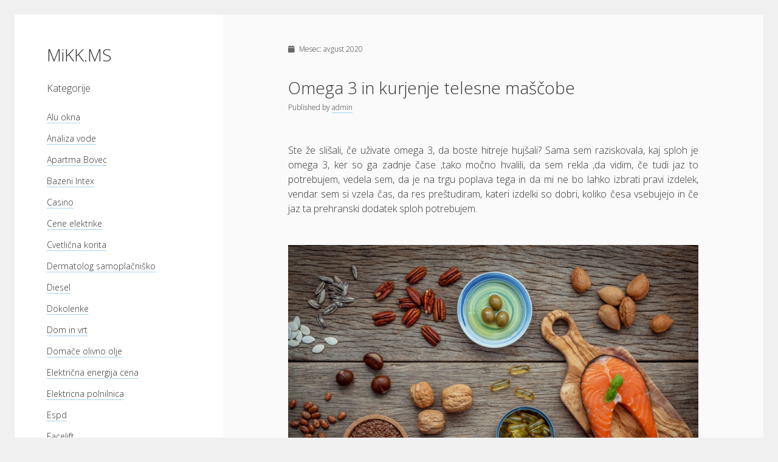

--- FILE ---
content_type: text/html; charset=UTF-8
request_url: https://www.mikk-ms.si/2020/08/
body_size: 12240
content:
<!DOCTYPE html>

<html dir="ltr" lang="sl-SI" prefix="og: https://ogp.me/ns#">

<head>
	<title>avgust, 2020 | MiKK.MS</title>

		<!-- All in One SEO 4.9.3 - aioseo.com -->
	<meta name="robots" content="noindex, max-image-preview:large" />
	<meta name="keywords" content="hujšanje,kurjenje maščob,omega 3,telovadba,zavese,lamelne zavese,izbira lamelnih zaves,salon z zavesami" />
	<link rel="canonical" href="https://www.mikk-ms.si/2020/08/" />
	<meta name="generator" content="All in One SEO (AIOSEO) 4.9.3" />
		<script type="application/ld+json" class="aioseo-schema">
			{"@context":"https:\/\/schema.org","@graph":[{"@type":"BreadcrumbList","@id":"https:\/\/www.mikk-ms.si\/2020\/08\/#breadcrumblist","itemListElement":[{"@type":"ListItem","@id":"https:\/\/www.mikk-ms.si#listItem","position":1,"name":"Home","item":"https:\/\/www.mikk-ms.si","nextItem":{"@type":"ListItem","@id":"https:\/\/www.mikk-ms.si\/2020\/#listItem","name":2020}},{"@type":"ListItem","@id":"https:\/\/www.mikk-ms.si\/2020\/#listItem","position":2,"name":2020,"item":"https:\/\/www.mikk-ms.si\/2020\/","nextItem":{"@type":"ListItem","@id":"https:\/\/www.mikk-ms.si\/2020\/08\/#listItem","name":"08"},"previousItem":{"@type":"ListItem","@id":"https:\/\/www.mikk-ms.si#listItem","name":"Home"}},{"@type":"ListItem","@id":"https:\/\/www.mikk-ms.si\/2020\/08\/#listItem","position":3,"name":"08","previousItem":{"@type":"ListItem","@id":"https:\/\/www.mikk-ms.si\/2020\/#listItem","name":2020}}]},{"@type":"CollectionPage","@id":"https:\/\/www.mikk-ms.si\/2020\/08\/#collectionpage","url":"https:\/\/www.mikk-ms.si\/2020\/08\/","name":"avgust, 2020 | MiKK.MS","inLanguage":"sl-SI","isPartOf":{"@id":"https:\/\/www.mikk-ms.si\/#website"},"breadcrumb":{"@id":"https:\/\/www.mikk-ms.si\/2020\/08\/#breadcrumblist"}},{"@type":"WebSite","@id":"https:\/\/www.mikk-ms.si\/#website","url":"https:\/\/www.mikk-ms.si\/","name":"MiKK.MS","inLanguage":"sl-SI","publisher":{"@id":"https:\/\/www.mikk-ms.si\/#"}}]}
		</script>
		<!-- All in One SEO -->

<meta charset="UTF-8" />
<meta name="viewport" content="width=device-width, initial-scale=1" />
<link rel='dns-prefetch' href='//fonts.googleapis.com' />
<link rel="alternate" type="application/rss+xml" title="MiKK.MS &raquo; Vir" href="https://www.mikk-ms.si/feed/" />
<link rel="alternate" type="application/rss+xml" title="MiKK.MS &raquo; Vir komentarjev" href="https://www.mikk-ms.si/comments/feed/" />
<style id='wp-img-auto-sizes-contain-inline-css' type='text/css'>
img:is([sizes=auto i],[sizes^="auto," i]){contain-intrinsic-size:3000px 1500px}
/*# sourceURL=wp-img-auto-sizes-contain-inline-css */
</style>
<style id='wp-emoji-styles-inline-css' type='text/css'>

	img.wp-smiley, img.emoji {
		display: inline !important;
		border: none !important;
		box-shadow: none !important;
		height: 1em !important;
		width: 1em !important;
		margin: 0 0.07em !important;
		vertical-align: -0.1em !important;
		background: none !important;
		padding: 0 !important;
	}
/*# sourceURL=wp-emoji-styles-inline-css */
</style>
<style id='wp-block-library-inline-css' type='text/css'>
:root{--wp-block-synced-color:#7a00df;--wp-block-synced-color--rgb:122,0,223;--wp-bound-block-color:var(--wp-block-synced-color);--wp-editor-canvas-background:#ddd;--wp-admin-theme-color:#007cba;--wp-admin-theme-color--rgb:0,124,186;--wp-admin-theme-color-darker-10:#006ba1;--wp-admin-theme-color-darker-10--rgb:0,107,160.5;--wp-admin-theme-color-darker-20:#005a87;--wp-admin-theme-color-darker-20--rgb:0,90,135;--wp-admin-border-width-focus:2px}@media (min-resolution:192dpi){:root{--wp-admin-border-width-focus:1.5px}}.wp-element-button{cursor:pointer}:root .has-very-light-gray-background-color{background-color:#eee}:root .has-very-dark-gray-background-color{background-color:#313131}:root .has-very-light-gray-color{color:#eee}:root .has-very-dark-gray-color{color:#313131}:root .has-vivid-green-cyan-to-vivid-cyan-blue-gradient-background{background:linear-gradient(135deg,#00d084,#0693e3)}:root .has-purple-crush-gradient-background{background:linear-gradient(135deg,#34e2e4,#4721fb 50%,#ab1dfe)}:root .has-hazy-dawn-gradient-background{background:linear-gradient(135deg,#faaca8,#dad0ec)}:root .has-subdued-olive-gradient-background{background:linear-gradient(135deg,#fafae1,#67a671)}:root .has-atomic-cream-gradient-background{background:linear-gradient(135deg,#fdd79a,#004a59)}:root .has-nightshade-gradient-background{background:linear-gradient(135deg,#330968,#31cdcf)}:root .has-midnight-gradient-background{background:linear-gradient(135deg,#020381,#2874fc)}:root{--wp--preset--font-size--normal:16px;--wp--preset--font-size--huge:42px}.has-regular-font-size{font-size:1em}.has-larger-font-size{font-size:2.625em}.has-normal-font-size{font-size:var(--wp--preset--font-size--normal)}.has-huge-font-size{font-size:var(--wp--preset--font-size--huge)}.has-text-align-center{text-align:center}.has-text-align-left{text-align:left}.has-text-align-right{text-align:right}.has-fit-text{white-space:nowrap!important}#end-resizable-editor-section{display:none}.aligncenter{clear:both}.items-justified-left{justify-content:flex-start}.items-justified-center{justify-content:center}.items-justified-right{justify-content:flex-end}.items-justified-space-between{justify-content:space-between}.screen-reader-text{border:0;clip-path:inset(50%);height:1px;margin:-1px;overflow:hidden;padding:0;position:absolute;width:1px;word-wrap:normal!important}.screen-reader-text:focus{background-color:#ddd;clip-path:none;color:#444;display:block;font-size:1em;height:auto;left:5px;line-height:normal;padding:15px 23px 14px;text-decoration:none;top:5px;width:auto;z-index:100000}html :where(.has-border-color){border-style:solid}html :where([style*=border-top-color]){border-top-style:solid}html :where([style*=border-right-color]){border-right-style:solid}html :where([style*=border-bottom-color]){border-bottom-style:solid}html :where([style*=border-left-color]){border-left-style:solid}html :where([style*=border-width]){border-style:solid}html :where([style*=border-top-width]){border-top-style:solid}html :where([style*=border-right-width]){border-right-style:solid}html :where([style*=border-bottom-width]){border-bottom-style:solid}html :where([style*=border-left-width]){border-left-style:solid}html :where(img[class*=wp-image-]){height:auto;max-width:100%}:where(figure){margin:0 0 1em}html :where(.is-position-sticky){--wp-admin--admin-bar--position-offset:var(--wp-admin--admin-bar--height,0px)}@media screen and (max-width:600px){html :where(.is-position-sticky){--wp-admin--admin-bar--position-offset:0px}}

/*# sourceURL=wp-block-library-inline-css */
</style><style id='global-styles-inline-css' type='text/css'>
:root{--wp--preset--aspect-ratio--square: 1;--wp--preset--aspect-ratio--4-3: 4/3;--wp--preset--aspect-ratio--3-4: 3/4;--wp--preset--aspect-ratio--3-2: 3/2;--wp--preset--aspect-ratio--2-3: 2/3;--wp--preset--aspect-ratio--16-9: 16/9;--wp--preset--aspect-ratio--9-16: 9/16;--wp--preset--color--black: #000000;--wp--preset--color--cyan-bluish-gray: #abb8c3;--wp--preset--color--white: #ffffff;--wp--preset--color--pale-pink: #f78da7;--wp--preset--color--vivid-red: #cf2e2e;--wp--preset--color--luminous-vivid-orange: #ff6900;--wp--preset--color--luminous-vivid-amber: #fcb900;--wp--preset--color--light-green-cyan: #7bdcb5;--wp--preset--color--vivid-green-cyan: #00d084;--wp--preset--color--pale-cyan-blue: #8ed1fc;--wp--preset--color--vivid-cyan-blue: #0693e3;--wp--preset--color--vivid-purple: #9b51e0;--wp--preset--gradient--vivid-cyan-blue-to-vivid-purple: linear-gradient(135deg,rgb(6,147,227) 0%,rgb(155,81,224) 100%);--wp--preset--gradient--light-green-cyan-to-vivid-green-cyan: linear-gradient(135deg,rgb(122,220,180) 0%,rgb(0,208,130) 100%);--wp--preset--gradient--luminous-vivid-amber-to-luminous-vivid-orange: linear-gradient(135deg,rgb(252,185,0) 0%,rgb(255,105,0) 100%);--wp--preset--gradient--luminous-vivid-orange-to-vivid-red: linear-gradient(135deg,rgb(255,105,0) 0%,rgb(207,46,46) 100%);--wp--preset--gradient--very-light-gray-to-cyan-bluish-gray: linear-gradient(135deg,rgb(238,238,238) 0%,rgb(169,184,195) 100%);--wp--preset--gradient--cool-to-warm-spectrum: linear-gradient(135deg,rgb(74,234,220) 0%,rgb(151,120,209) 20%,rgb(207,42,186) 40%,rgb(238,44,130) 60%,rgb(251,105,98) 80%,rgb(254,248,76) 100%);--wp--preset--gradient--blush-light-purple: linear-gradient(135deg,rgb(255,206,236) 0%,rgb(152,150,240) 100%);--wp--preset--gradient--blush-bordeaux: linear-gradient(135deg,rgb(254,205,165) 0%,rgb(254,45,45) 50%,rgb(107,0,62) 100%);--wp--preset--gradient--luminous-dusk: linear-gradient(135deg,rgb(255,203,112) 0%,rgb(199,81,192) 50%,rgb(65,88,208) 100%);--wp--preset--gradient--pale-ocean: linear-gradient(135deg,rgb(255,245,203) 0%,rgb(182,227,212) 50%,rgb(51,167,181) 100%);--wp--preset--gradient--electric-grass: linear-gradient(135deg,rgb(202,248,128) 0%,rgb(113,206,126) 100%);--wp--preset--gradient--midnight: linear-gradient(135deg,rgb(2,3,129) 0%,rgb(40,116,252) 100%);--wp--preset--font-size--small: 12px;--wp--preset--font-size--medium: 20px;--wp--preset--font-size--large: 21px;--wp--preset--font-size--x-large: 42px;--wp--preset--font-size--regular: 16px;--wp--preset--font-size--larger: 28px;--wp--preset--spacing--20: 0.44rem;--wp--preset--spacing--30: 0.67rem;--wp--preset--spacing--40: 1rem;--wp--preset--spacing--50: 1.5rem;--wp--preset--spacing--60: 2.25rem;--wp--preset--spacing--70: 3.38rem;--wp--preset--spacing--80: 5.06rem;--wp--preset--shadow--natural: 6px 6px 9px rgba(0, 0, 0, 0.2);--wp--preset--shadow--deep: 12px 12px 50px rgba(0, 0, 0, 0.4);--wp--preset--shadow--sharp: 6px 6px 0px rgba(0, 0, 0, 0.2);--wp--preset--shadow--outlined: 6px 6px 0px -3px rgb(255, 255, 255), 6px 6px rgb(0, 0, 0);--wp--preset--shadow--crisp: 6px 6px 0px rgb(0, 0, 0);}:where(.is-layout-flex){gap: 0.5em;}:where(.is-layout-grid){gap: 0.5em;}body .is-layout-flex{display: flex;}.is-layout-flex{flex-wrap: wrap;align-items: center;}.is-layout-flex > :is(*, div){margin: 0;}body .is-layout-grid{display: grid;}.is-layout-grid > :is(*, div){margin: 0;}:where(.wp-block-columns.is-layout-flex){gap: 2em;}:where(.wp-block-columns.is-layout-grid){gap: 2em;}:where(.wp-block-post-template.is-layout-flex){gap: 1.25em;}:where(.wp-block-post-template.is-layout-grid){gap: 1.25em;}.has-black-color{color: var(--wp--preset--color--black) !important;}.has-cyan-bluish-gray-color{color: var(--wp--preset--color--cyan-bluish-gray) !important;}.has-white-color{color: var(--wp--preset--color--white) !important;}.has-pale-pink-color{color: var(--wp--preset--color--pale-pink) !important;}.has-vivid-red-color{color: var(--wp--preset--color--vivid-red) !important;}.has-luminous-vivid-orange-color{color: var(--wp--preset--color--luminous-vivid-orange) !important;}.has-luminous-vivid-amber-color{color: var(--wp--preset--color--luminous-vivid-amber) !important;}.has-light-green-cyan-color{color: var(--wp--preset--color--light-green-cyan) !important;}.has-vivid-green-cyan-color{color: var(--wp--preset--color--vivid-green-cyan) !important;}.has-pale-cyan-blue-color{color: var(--wp--preset--color--pale-cyan-blue) !important;}.has-vivid-cyan-blue-color{color: var(--wp--preset--color--vivid-cyan-blue) !important;}.has-vivid-purple-color{color: var(--wp--preset--color--vivid-purple) !important;}.has-black-background-color{background-color: var(--wp--preset--color--black) !important;}.has-cyan-bluish-gray-background-color{background-color: var(--wp--preset--color--cyan-bluish-gray) !important;}.has-white-background-color{background-color: var(--wp--preset--color--white) !important;}.has-pale-pink-background-color{background-color: var(--wp--preset--color--pale-pink) !important;}.has-vivid-red-background-color{background-color: var(--wp--preset--color--vivid-red) !important;}.has-luminous-vivid-orange-background-color{background-color: var(--wp--preset--color--luminous-vivid-orange) !important;}.has-luminous-vivid-amber-background-color{background-color: var(--wp--preset--color--luminous-vivid-amber) !important;}.has-light-green-cyan-background-color{background-color: var(--wp--preset--color--light-green-cyan) !important;}.has-vivid-green-cyan-background-color{background-color: var(--wp--preset--color--vivid-green-cyan) !important;}.has-pale-cyan-blue-background-color{background-color: var(--wp--preset--color--pale-cyan-blue) !important;}.has-vivid-cyan-blue-background-color{background-color: var(--wp--preset--color--vivid-cyan-blue) !important;}.has-vivid-purple-background-color{background-color: var(--wp--preset--color--vivid-purple) !important;}.has-black-border-color{border-color: var(--wp--preset--color--black) !important;}.has-cyan-bluish-gray-border-color{border-color: var(--wp--preset--color--cyan-bluish-gray) !important;}.has-white-border-color{border-color: var(--wp--preset--color--white) !important;}.has-pale-pink-border-color{border-color: var(--wp--preset--color--pale-pink) !important;}.has-vivid-red-border-color{border-color: var(--wp--preset--color--vivid-red) !important;}.has-luminous-vivid-orange-border-color{border-color: var(--wp--preset--color--luminous-vivid-orange) !important;}.has-luminous-vivid-amber-border-color{border-color: var(--wp--preset--color--luminous-vivid-amber) !important;}.has-light-green-cyan-border-color{border-color: var(--wp--preset--color--light-green-cyan) !important;}.has-vivid-green-cyan-border-color{border-color: var(--wp--preset--color--vivid-green-cyan) !important;}.has-pale-cyan-blue-border-color{border-color: var(--wp--preset--color--pale-cyan-blue) !important;}.has-vivid-cyan-blue-border-color{border-color: var(--wp--preset--color--vivid-cyan-blue) !important;}.has-vivid-purple-border-color{border-color: var(--wp--preset--color--vivid-purple) !important;}.has-vivid-cyan-blue-to-vivid-purple-gradient-background{background: var(--wp--preset--gradient--vivid-cyan-blue-to-vivid-purple) !important;}.has-light-green-cyan-to-vivid-green-cyan-gradient-background{background: var(--wp--preset--gradient--light-green-cyan-to-vivid-green-cyan) !important;}.has-luminous-vivid-amber-to-luminous-vivid-orange-gradient-background{background: var(--wp--preset--gradient--luminous-vivid-amber-to-luminous-vivid-orange) !important;}.has-luminous-vivid-orange-to-vivid-red-gradient-background{background: var(--wp--preset--gradient--luminous-vivid-orange-to-vivid-red) !important;}.has-very-light-gray-to-cyan-bluish-gray-gradient-background{background: var(--wp--preset--gradient--very-light-gray-to-cyan-bluish-gray) !important;}.has-cool-to-warm-spectrum-gradient-background{background: var(--wp--preset--gradient--cool-to-warm-spectrum) !important;}.has-blush-light-purple-gradient-background{background: var(--wp--preset--gradient--blush-light-purple) !important;}.has-blush-bordeaux-gradient-background{background: var(--wp--preset--gradient--blush-bordeaux) !important;}.has-luminous-dusk-gradient-background{background: var(--wp--preset--gradient--luminous-dusk) !important;}.has-pale-ocean-gradient-background{background: var(--wp--preset--gradient--pale-ocean) !important;}.has-electric-grass-gradient-background{background: var(--wp--preset--gradient--electric-grass) !important;}.has-midnight-gradient-background{background: var(--wp--preset--gradient--midnight) !important;}.has-small-font-size{font-size: var(--wp--preset--font-size--small) !important;}.has-medium-font-size{font-size: var(--wp--preset--font-size--medium) !important;}.has-large-font-size{font-size: var(--wp--preset--font-size--large) !important;}.has-x-large-font-size{font-size: var(--wp--preset--font-size--x-large) !important;}
/*# sourceURL=global-styles-inline-css */
</style>

<style id='classic-theme-styles-inline-css' type='text/css'>
/*! This file is auto-generated */
.wp-block-button__link{color:#fff;background-color:#32373c;border-radius:9999px;box-shadow:none;text-decoration:none;padding:calc(.667em + 2px) calc(1.333em + 2px);font-size:1.125em}.wp-block-file__button{background:#32373c;color:#fff;text-decoration:none}
/*# sourceURL=/wp-includes/css/classic-themes.min.css */
</style>
<link rel='stylesheet' id='ct-cele-google-fonts-css' href='//fonts.googleapis.com/css?family=Open+Sans%3A300%2C300i%2C600&#038;subset=latin%2Clatin-ext&#038;display=swap&#038;ver=6.9' type='text/css' media='all' />
<link rel='stylesheet' id='ct-cele-font-awesome-css' href='https://www.mikk-ms.si/wp-content/themes/cele/assets/font-awesome/css/all.min.css?ver=6.9' type='text/css' media='all' />
<link rel='stylesheet' id='ct-cele-style-css' href='https://www.mikk-ms.si/wp-content/themes/cele/style.css?ver=6.9' type='text/css' media='all' />
<script type="text/javascript" src="https://www.mikk-ms.si/wp-includes/js/jquery/jquery.min.js?ver=3.7.1" id="jquery-core-js"></script>
<script type="text/javascript" src="https://www.mikk-ms.si/wp-includes/js/jquery/jquery-migrate.min.js?ver=3.4.1" id="jquery-migrate-js"></script>
<link rel="https://api.w.org/" href="https://www.mikk-ms.si/wp-json/" /><link rel="EditURI" type="application/rsd+xml" title="RSD" href="https://www.mikk-ms.si/xmlrpc.php?rsd" />
<meta name="generator" content="WordPress 6.9" />
<link rel='stylesheet' id='remove-style-meta-css' href='https://www.mikk-ms.si/wp-content/plugins/wp-author-date-and-meta-remover/css/entrymetastyle.css?ver=1.0' type='text/css' media='all' />
</head>

<body id="cele" class="archive date wp-theme-cele">
<a class="skip-content" href="#main">Press &quot;Enter&quot; to skip to content</a>
<div id="overflow-container" class="overflow-container">
	<div id="max-width" class="max-width">
		<div id="main-sidebar" class="main-sidebar">
			<div id="sidebar-inner" class="sidebar-inner">
												<header class="site-header" id="site-header" role="banner">
					<div id="title-container" class="title-container">
						<div id='site-title' class='site-title'><a href='https://www.mikk-ms.si'>MiKK.MS</a></div>											</div>
					<button id="toggle-navigation" class="toggle-navigation" name="toggle-navigation" aria-expanded="false">
						<span class="screen-reader-text">open menu</span>
						<svg width="24px" height="18px" viewBox="0 0 24 18" version="1.1" xmlns="http://www.w3.org/2000/svg" xmlns:xlink="http://www.w3.org/1999/xlink">
				    <g stroke="none" stroke-width="1" fill="none" fill-rule="evenodd">
				        <g transform="translate(-148.000000, -36.000000)" fill="#6B6B6B">
				            <g transform="translate(123.000000, 25.000000)">
				                <g transform="translate(25.000000, 11.000000)">
				                    <rect x="0" y="16" width="24" height="2"></rect>
				                    <rect x="0" y="8" width="24" height="2"></rect>
				                    <rect x="0" y="0" width="24" height="2"></rect>
				                </g>
				            </g>
				        </g>
				    </g>
				</svg>					</button>
					<div id="menu-primary-container" class="menu-primary-container">
						<div id="menu-primary" class="menu-container menu-primary" role="navigation">
    <div class="menu-unset"></div></div>
											</div>
				</header>
												    <div id="sidebar-primary-container" class="sidebar-primary-container">
        <aside class="sidebar sidebar-primary" id="sidebar-primary" role="complementary">
            <h1 class="screen-reader-text">Sidebar</h1>
            <section id="categories-2" class="widget widget_categories"><h2 class="widget-title">Kategorije</h2>
			<ul>
					<li class="cat-item cat-item-51"><a href="https://www.mikk-ms.si/category/alu-okna/">Alu okna</a>
</li>
	<li class="cat-item cat-item-341"><a href="https://www.mikk-ms.si/category/analiza-vode/">Analiza vode</a>
</li>
	<li class="cat-item cat-item-237"><a href="https://www.mikk-ms.si/category/apartma-bovec/">Apartma Bovec</a>
</li>
	<li class="cat-item cat-item-208"><a href="https://www.mikk-ms.si/category/bazeni-intex/">Bazeni Intex</a>
</li>
	<li class="cat-item cat-item-158"><a href="https://www.mikk-ms.si/category/casino/">Casino</a>
</li>
	<li class="cat-item cat-item-477"><a href="https://www.mikk-ms.si/category/cene-elektrike/">Cene elektrike</a>
</li>
	<li class="cat-item cat-item-183"><a href="https://www.mikk-ms.si/category/cvetlicna-korita/">Cvetlična korita</a>
</li>
	<li class="cat-item cat-item-138"><a href="https://www.mikk-ms.si/category/dermatolog-samoplacnisko/">Dermatolog samoplačniško</a>
</li>
	<li class="cat-item cat-item-120"><a href="https://www.mikk-ms.si/category/diesel/">Diesel</a>
</li>
	<li class="cat-item cat-item-56"><a href="https://www.mikk-ms.si/category/dokolenke/">Dokolenke</a>
</li>
	<li class="cat-item cat-item-409"><a href="https://www.mikk-ms.si/category/dom-in-vrt/">Dom in vrt</a>
</li>
	<li class="cat-item cat-item-307"><a href="https://www.mikk-ms.si/category/domace-olivno-olje/">Domače olivno olje</a>
</li>
	<li class="cat-item cat-item-347"><a href="https://www.mikk-ms.si/category/elektricna-energija-cena/">Električna energija cena</a>
</li>
	<li class="cat-item cat-item-85"><a href="https://www.mikk-ms.si/category/elektricna-polnilnica/">Elektricna polnilnica</a>
</li>
	<li class="cat-item cat-item-80"><a href="https://www.mikk-ms.si/category/espd/">Espd</a>
</li>
	<li class="cat-item cat-item-15"><a href="https://www.mikk-ms.si/category/facelift/">Facelift</a>
</li>
	<li class="cat-item cat-item-262"><a href="https://www.mikk-ms.si/category/garazna-vrata/">Garažna vrata</a>
</li>
	<li class="cat-item cat-item-353"><a href="https://www.mikk-ms.si/category/gasilci/">Gasilci</a>
</li>
	<li class="cat-item cat-item-375"><a href="https://www.mikk-ms.si/category/gastroskopija-samoplacnisko/">Gastroskopija samoplačniško</a>
</li>
	<li class="cat-item cat-item-36"><a href="https://www.mikk-ms.si/category/glukozamin/">Glukozamin</a>
</li>
	<li class="cat-item cat-item-329"><a href="https://www.mikk-ms.si/category/grska-hrana-izola/">Grška hrana Izola</a>
</li>
	<li class="cat-item cat-item-25"><a href="https://www.mikk-ms.si/category/gube-na-obrazu/">Gube na obrazu</a>
</li>
	<li class="cat-item cat-item-214"><a href="https://www.mikk-ms.si/category/hrana/">Hrana</a>
</li>
	<li class="cat-item cat-item-505"><a href="https://www.mikk-ms.si/category/izleti-po-sloveniji/">Izleti po Sloveniji</a>
</li>
	<li class="cat-item cat-item-272"><a href="https://www.mikk-ms.si/category/izola-hotel/">Izola hotel</a>
</li>
	<li class="cat-item cat-item-6"><a href="https://www.mikk-ms.si/category/jedilne-mize/">Jedilne mize</a>
</li>
	<li class="cat-item cat-item-319"><a href="https://www.mikk-ms.si/category/kamini/">Kamini</a>
</li>
	<li class="cat-item cat-item-359"><a href="https://www.mikk-ms.si/category/kartonske-skatle/">Kartonske škatle</a>
</li>
	<li class="cat-item cat-item-173"><a href="https://www.mikk-ms.si/category/kava/">Kava</a>
</li>
	<li class="cat-item cat-item-369"><a href="https://www.mikk-ms.si/category/komarnik-za-okna/">Komarnik za okna</a>
</li>
	<li class="cat-item cat-item-168"><a href="https://www.mikk-ms.si/category/kozni-rak/">Kožni rak</a>
</li>
	<li class="cat-item cat-item-301"><a href="https://www.mikk-ms.si/category/kuhinja/">Kuhinja</a>
</li>
	<li class="cat-item cat-item-247"><a href="https://www.mikk-ms.si/category/kumina/">Kumina</a>
</li>
	<li class="cat-item cat-item-41"><a href="https://www.mikk-ms.si/category/lamelne-zavese/">Lamelne zavese</a>
</li>
	<li class="cat-item cat-item-510"><a href="https://www.mikk-ms.si/category/logistika-in-transport/">Logistika in transport</a>
</li>
	<li class="cat-item cat-item-385"><a href="https://www.mikk-ms.si/category/magnezijevo-olje/">Magnezijevo olje</a>
</li>
	<li class="cat-item cat-item-464"><a href="https://www.mikk-ms.si/category/meditacija/">Meditacija</a>
</li>
	<li class="cat-item cat-item-224"><a href="https://www.mikk-ms.si/category/mezoterapija/">Mezoterapija</a>
</li>
	<li class="cat-item cat-item-193"><a href="https://www.mikk-ms.si/category/mikrofon/">Mikrofon</a>
</li>
	<li class="cat-item cat-item-90"><a href="https://www.mikk-ms.si/category/moski-cevlji/">Moški čevlji</a>
</li>
	<li class="cat-item cat-item-500"><a href="https://www.mikk-ms.si/category/nadstresek-za-avto/">Nadstrešek za avto</a>
</li>
	<li class="cat-item cat-item-20"><a href="https://www.mikk-ms.si/category/najem-kombija/">Najem kombija</a>
</li>
	<li class="cat-item cat-item-125"><a href="https://www.mikk-ms.si/category/nakup-stanovanja/">Nakup stanovanja</a>
</li>
	<li class="cat-item cat-item-488"><a href="https://www.mikk-ms.si/category/nega-mack/">Nega mačk</a>
</li>
	<li class="cat-item cat-item-1"><a href="https://www.mikk-ms.si/category/nekategorizirano/">Nekategorizirano</a>
</li>
	<li class="cat-item cat-item-71"><a href="https://www.mikk-ms.si/category/nepremicnine/">Nepremičnine</a>
</li>
	<li class="cat-item cat-item-95"><a href="https://www.mikk-ms.si/category/nogavice/">Nogavice</a>
</li>
	<li class="cat-item cat-item-229"><a href="https://www.mikk-ms.si/category/obrvi/">Obrvi</a>
</li>
	<li class="cat-item cat-item-98"><a href="https://www.mikk-ms.si/category/odpornost/">Odpornost</a>
</li>
	<li class="cat-item cat-item-516"><a href="https://www.mikk-ms.si/category/ograje-in-varnost-doma/">Ograje in varnost doma</a>
</li>
	<li class="cat-item cat-item-46"><a href="https://www.mikk-ms.si/category/omega-3/">Omega 3</a>
</li>
	<li class="cat-item cat-item-163"><a href="https://www.mikk-ms.si/category/opornica-za-roko/">Opornica za roko</a>
</li>
	<li class="cat-item cat-item-446"><a href="https://www.mikk-ms.si/category/otroska-ocala/">Otroška očala</a>
</li>
	<li class="cat-item cat-item-278"><a href="https://www.mikk-ms.si/category/outlet-keramika/">Outlet keramika</a>
</li>
	<li class="cat-item cat-item-453"><a href="https://www.mikk-ms.si/category/ovijalna-folija/">Ovijalna folija</a>
</li>
	<li class="cat-item cat-item-219"><a href="https://www.mikk-ms.si/category/pergola/">Pergola</a>
</li>
	<li class="cat-item cat-item-381"><a href="https://www.mikk-ms.si/category/pergole-cena/">Pergole cena</a>
</li>
	<li class="cat-item cat-item-112"><a href="https://www.mikk-ms.si/category/pizame/">Pižame</a>
</li>
	<li class="cat-item cat-item-76"><a href="https://www.mikk-ms.si/category/plise-zavese/">Plise zavese</a>
</li>
	<li class="cat-item cat-item-148"><a href="https://www.mikk-ms.si/category/podlozke/">Podložke</a>
</li>
	<li class="cat-item cat-item-242"><a href="https://www.mikk-ms.si/category/polaroid/">Polaroid</a>
</li>
	<li class="cat-item cat-item-397"><a href="https://www.mikk-ms.si/category/poslovno-svetovanje/">Poslovno svetovanje</a>
</li>
	<li class="cat-item cat-item-66"><a href="https://www.mikk-ms.si/category/posteljnina/">Posteljnina</a>
</li>
	<li class="cat-item cat-item-198"><a href="https://www.mikk-ms.si/category/postenje/">Postenje</a>
</li>
	<li class="cat-item cat-item-335"><a href="https://www.mikk-ms.si/category/povisan-sladkor/">Povišan sladkor</a>
</li>
	<li class="cat-item cat-item-267"><a href="https://www.mikk-ms.si/category/prenosni-polnilci/">Prenosni polnilci</a>
</li>
	<li class="cat-item cat-item-494"><a href="https://www.mikk-ms.si/category/prenova-doma/">Prenova doma</a>
</li>
	<li class="cat-item cat-item-31"><a href="https://www.mikk-ms.si/category/prikolice/">Prikolice</a>
</li>
	<li class="cat-item cat-item-133"><a href="https://www.mikk-ms.si/category/prodaja-rabljenih-vozil/">Prodaja rabljenih vozil</a>
</li>
	<li class="cat-item cat-item-296"><a href="https://www.mikk-ms.si/category/rak/">Rak</a>
</li>
	<li class="cat-item cat-item-482"><a href="https://www.mikk-ms.si/category/rekuperacija/">Rekuperacija</a>
</li>
	<li class="cat-item cat-item-188"><a href="https://www.mikk-ms.si/category/revmatoidni-artritis/">Revmatoidni artritis</a>
</li>
	<li class="cat-item cat-item-419"><a href="https://www.mikk-ms.si/category/rojstni-dan/">Rojstni dan</a>
</li>
	<li class="cat-item cat-item-258"><a href="https://www.mikk-ms.si/category/samolepilna-folija/">Samolepilna folija</a>
</li>
	<li class="cat-item cat-item-103"><a href="https://www.mikk-ms.si/category/serum-za-rast-trepalnic/">Serum za rast trepalnic</a>
</li>
	<li class="cat-item cat-item-426"><a href="https://www.mikk-ms.si/category/slovenska-literatura/">Slovenska literatura</a>
</li>
	<li class="cat-item cat-item-284"><a href="https://www.mikk-ms.si/category/smrad-iz-odtoka/">Smrad iz odtoka</a>
</li>
	<li class="cat-item cat-item-153"><a href="https://www.mikk-ms.si/category/snegobran/">Snegobran</a>
</li>
	<li class="cat-item cat-item-11"><a href="https://www.mikk-ms.si/category/soncne-celice/">Sončne celice</a>
</li>
	<li class="cat-item cat-item-471"><a href="https://www.mikk-ms.si/category/stresna-kritina/">Strešna kritina</a>
</li>
	<li class="cat-item cat-item-2"><a href="https://www.mikk-ms.si/category/suho-sadje/">Suho sadje</a>
</li>
	<li class="cat-item cat-item-290"><a href="https://www.mikk-ms.si/category/susilni-stroji/">Sušilni stroji</a>
</li>
	<li class="cat-item cat-item-313"><a href="https://www.mikk-ms.si/category/svetilke/">Svetilke</a>
</li>
	<li class="cat-item cat-item-324"><a href="https://www.mikk-ms.si/category/tandem-paragliding/">Tandem paragliding</a>
</li>
	<li class="cat-item cat-item-403"><a href="https://www.mikk-ms.si/category/team-building/">Team building</a>
</li>
	<li class="cat-item cat-item-26"><a href="https://www.mikk-ms.si/category/tecaj-varne-voznje/">Tečaj varne vožnje</a>
</li>
	<li class="cat-item cat-item-364"><a href="https://www.mikk-ms.si/category/tehnicni-pregledi/">Tehnični pregledi</a>
</li>
	<li class="cat-item cat-item-432"><a href="https://www.mikk-ms.si/category/telefonski-marketing/">Telefonski marketing</a>
</li>
	<li class="cat-item cat-item-439"><a href="https://www.mikk-ms.si/category/trapezna-plocevina/">Trapezna pločevina</a>
</li>
	<li class="cat-item cat-item-108"><a href="https://www.mikk-ms.si/category/vitamin-b6/">Vitamin b6</a>
</li>
	<li class="cat-item cat-item-116"><a href="https://www.mikk-ms.si/category/vitamin-c/">Vitamin c</a>
</li>
	<li class="cat-item cat-item-458"><a href="https://www.mikk-ms.si/category/vrtna-savna/">Vrtna savna</a>
</li>
	<li class="cat-item cat-item-203"><a href="https://www.mikk-ms.si/category/zaluzije/">Žaluzije</a>
</li>
	<li class="cat-item cat-item-178"><a href="https://www.mikk-ms.si/category/zascitna-oblacila/">Zaščitna oblačila</a>
</li>
	<li class="cat-item cat-item-61"><a href="https://www.mikk-ms.si/category/zelenjava-na-dom/">Zelenjava na dom</a>
</li>
	<li class="cat-item cat-item-253"><a href="https://www.mikk-ms.si/category/ziva-voda/">Živa voda</a>
</li>
	<li class="cat-item cat-item-143"><a href="https://www.mikk-ms.si/category/zleb/">Žleb</a>
</li>
	<li class="cat-item cat-item-415"><a href="https://www.mikk-ms.si/category/zobozdravnik-ljubljana/">Zobozdravnik Ljubljana</a>
</li>
	<li class="cat-item cat-item-391"><a href="https://www.mikk-ms.si/category/zobozdravstvo-nova-gorica/">Zobozdravstvo Nova Gorica</a>
</li>
			</ul>

			</section><section id="tag_cloud-2" class="widget widget_tag_cloud"><h2 class="widget-title">Oznake</h2><div class="tagcloud"><a href="https://www.mikk-ms.si/tag/analiza-vode/" class="tag-cloud-link tag-link-342 tag-link-position-1" style="font-size: 8pt;" aria-label="analiza vode (1 predmet)">analiza vode</a>
<a href="https://www.mikk-ms.si/tag/avtomobil-brez-napak/" class="tag-cloud-link tag-link-365 tag-link-position-2" style="font-size: 8pt;" aria-label="avtomobil brez napak (1 predmet)">avtomobil brez napak</a>
<a href="https://www.mikk-ms.si/tag/bakterije-v-vodi/" class="tag-cloud-link tag-link-343 tag-link-position-3" style="font-size: 8pt;" aria-label="bakterije v vodi (1 predmet)">bakterije v vodi</a>
<a href="https://www.mikk-ms.si/tag/cena-elektrike/" class="tag-cloud-link tag-link-348 tag-link-position-4" style="font-size: 8pt;" aria-label="cena elektrike (1 predmet)">cena elektrike</a>
<a href="https://www.mikk-ms.si/tag/darilo/" class="tag-cloud-link tag-link-94 tag-link-position-5" style="font-size: 16.4pt;" aria-label="darilo (2 predmeta)">darilo</a>
<a href="https://www.mikk-ms.si/tag/diesel/" class="tag-cloud-link tag-link-121 tag-link-position-6" style="font-size: 16.4pt;" aria-label="diesel (2 predmeta)">diesel</a>
<a href="https://www.mikk-ms.si/tag/dopust/" class="tag-cloud-link tag-link-118 tag-link-position-7" style="font-size: 22pt;" aria-label="dopust (3 predmeti)">dopust</a>
<a href="https://www.mikk-ms.si/tag/druzinski-zobozdravnik/" class="tag-cloud-link tag-link-392 tag-link-position-8" style="font-size: 8pt;" aria-label="družinski zobozdravnik (1 predmet)">družinski zobozdravnik</a>
<a href="https://www.mikk-ms.si/tag/elektricna-energija/" class="tag-cloud-link tag-link-349 tag-link-position-9" style="font-size: 8pt;" aria-label="električna energija (1 predmet)">električna energija</a>
<a href="https://www.mikk-ms.si/tag/elektricna-energija-cena/" class="tag-cloud-link tag-link-350 tag-link-position-10" style="font-size: 8pt;" aria-label="električna energija cena (1 predmet)">električna energija cena</a>
<a href="https://www.mikk-ms.si/tag/gasilci/" class="tag-cloud-link tag-link-354 tag-link-position-11" style="font-size: 8pt;" aria-label="gasilci (1 predmet)">gasilci</a>
<a href="https://www.mikk-ms.si/tag/hitrejsa-absorpcija-magnezija/" class="tag-cloud-link tag-link-386 tag-link-position-12" style="font-size: 8pt;" aria-label="hitrejša absorpcija magnezija (1 predmet)">hitrejša absorpcija magnezija</a>
<a href="https://www.mikk-ms.si/tag/kartonske-skatle/" class="tag-cloud-link tag-link-361 tag-link-position-13" style="font-size: 8pt;" aria-label="kartonske škatle (1 predmet)">kartonske škatle</a>
<a href="https://www.mikk-ms.si/tag/kuhinjska-voda/" class="tag-cloud-link tag-link-344 tag-link-position-14" style="font-size: 8pt;" aria-label="kuhinjska voda (1 predmet)">kuhinjska voda</a>
<a href="https://www.mikk-ms.si/tag/magnezij/" class="tag-cloud-link tag-link-387 tag-link-position-15" style="font-size: 8pt;" aria-label="magnezij (1 predmet)">magnezij</a>
<a href="https://www.mikk-ms.si/tag/menjava-zobozdravnika/" class="tag-cloud-link tag-link-393 tag-link-position-16" style="font-size: 8pt;" aria-label="menjava zobozdravnika (1 predmet)">menjava zobozdravnika</a>
<a href="https://www.mikk-ms.si/tag/mikroorganizmi-v-vodi/" class="tag-cloud-link tag-link-345 tag-link-position-17" style="font-size: 8pt;" aria-label="mikroorganizmi v vodi (1 predmet)">mikroorganizmi v vodi</a>
<a href="https://www.mikk-ms.si/tag/nogavice/" class="tag-cloud-link tag-link-57 tag-link-position-18" style="font-size: 16.4pt;" aria-label="nogavice (2 predmeta)">nogavice</a>
<a href="https://www.mikk-ms.si/tag/otroci-in-varnost/" class="tag-cloud-link tag-link-355 tag-link-position-19" style="font-size: 8pt;" aria-label="otroci in varnost (1 predmet)">otroci in varnost</a>
<a href="https://www.mikk-ms.si/tag/pergole/" class="tag-cloud-link tag-link-222 tag-link-position-20" style="font-size: 16.4pt;" aria-label="pergole (2 predmeta)">pergole</a>
<a href="https://www.mikk-ms.si/tag/pergole-cena/" class="tag-cloud-link tag-link-382 tag-link-position-21" style="font-size: 8pt;" aria-label="pergole cena (1 predmet)">pergole cena</a>
<a href="https://www.mikk-ms.si/tag/pomoc-gasilcev/" class="tag-cloud-link tag-link-356 tag-link-position-22" style="font-size: 8pt;" aria-label="pomoč gasilcev (1 predmet)">pomoč gasilcev</a>
<a href="https://www.mikk-ms.si/tag/ponudba-za-pergole/" class="tag-cloud-link tag-link-383 tag-link-position-23" style="font-size: 8pt;" aria-label="ponudba za pergole (1 predmet)">ponudba za pergole</a>
<a href="https://www.mikk-ms.si/tag/pozar/" class="tag-cloud-link tag-link-357 tag-link-position-24" style="font-size: 8pt;" aria-label="požar (1 predmet)">požar</a>
<a href="https://www.mikk-ms.si/tag/predstava-gasilcev/" class="tag-cloud-link tag-link-358 tag-link-position-25" style="font-size: 8pt;" aria-label="predstava gasilcev (1 predmet)">predstava gasilcev</a>
<a href="https://www.mikk-ms.si/tag/rak/" class="tag-cloud-link tag-link-169 tag-link-position-26" style="font-size: 16.4pt;" aria-label="rak (2 predmeta)">rak</a>
<a href="https://www.mikk-ms.si/tag/recikliranje/" class="tag-cloud-link tag-link-362 tag-link-position-27" style="font-size: 8pt;" aria-label="recikliranje (1 predmet)">recikliranje</a>
<a href="https://www.mikk-ms.si/tag/samoplacniska-gastroskopija/" class="tag-cloud-link tag-link-380 tag-link-position-28" style="font-size: 8pt;" aria-label="samoplačniška gastroskopija (1 predmet)">samoplačniška gastroskopija</a>
<a href="https://www.mikk-ms.si/tag/selitev/" class="tag-cloud-link tag-link-363 tag-link-position-29" style="font-size: 16.4pt;" aria-label="selitev (2 predmeta)">selitev</a>
<a href="https://www.mikk-ms.si/tag/sencila/" class="tag-cloud-link tag-link-77 tag-link-position-30" style="font-size: 16.4pt;" aria-label="senčila (2 predmeta)">senčila</a>
<a href="https://www.mikk-ms.si/tag/soncna-energija/" class="tag-cloud-link tag-link-351 tag-link-position-31" style="font-size: 8pt;" aria-label="sončna energija (1 predmet)">sončna energija</a>
<a href="https://www.mikk-ms.si/tag/sprostitev-napetosti/" class="tag-cloud-link tag-link-389 tag-link-position-32" style="font-size: 8pt;" aria-label="sprostitev napetosti (1 predmet)">sprostitev napetosti</a>
<a href="https://www.mikk-ms.si/tag/ugodne-pergole/" class="tag-cloud-link tag-link-384 tag-link-position-33" style="font-size: 8pt;" aria-label="ugodne pergole (1 predmet)">ugodne pergole</a>
<a href="https://www.mikk-ms.si/tag/vetrna-energija/" class="tag-cloud-link tag-link-352 tag-link-position-34" style="font-size: 8pt;" aria-label="vetrna energija (1 predmet)">vetrna energija</a>
<a href="https://www.mikk-ms.si/tag/vitamin-c/" class="tag-cloud-link tag-link-117 tag-link-position-35" style="font-size: 16.4pt;" aria-label="vitamin c (2 predmeta)">vitamin c</a>
<a href="https://www.mikk-ms.si/tag/vitamini/" class="tag-cloud-link tag-link-109 tag-link-position-36" style="font-size: 16.4pt;" aria-label="vitamini (2 predmeta)">vitamini</a>
<a href="https://www.mikk-ms.si/tag/voda/" class="tag-cloud-link tag-link-346 tag-link-position-37" style="font-size: 8pt;" aria-label="voda (1 predmet)">voda</a>
<a href="https://www.mikk-ms.si/tag/zavese/" class="tag-cloud-link tag-link-42 tag-link-position-38" style="font-size: 16.4pt;" aria-label="zavese (2 predmeta)">zavese</a>
<a href="https://www.mikk-ms.si/tag/zdrava-hrana/" class="tag-cloud-link tag-link-340 tag-link-position-39" style="font-size: 8pt;" aria-label="zdrava hrana (1 predmet)">zdrava hrana</a>
<a href="https://www.mikk-ms.si/tag/zdravje/" class="tag-cloud-link tag-link-99 tag-link-position-40" style="font-size: 22pt;" aria-label="zdravje (3 predmeti)">zdravje</a>
<a href="https://www.mikk-ms.si/tag/zdravje-misic-in-zivcev/" class="tag-cloud-link tag-link-390 tag-link-position-41" style="font-size: 8pt;" aria-label="zdravje mišic in živcev (1 predmet)">zdravje mišic in živcev</a>
<a href="https://www.mikk-ms.si/tag/zimske-nogavice/" class="tag-cloud-link tag-link-58 tag-link-position-42" style="font-size: 16.4pt;" aria-label="zimske nogavice (2 predmeta)">zimske nogavice</a>
<a href="https://www.mikk-ms.si/tag/zobozdravnik/" class="tag-cloud-link tag-link-394 tag-link-position-43" style="font-size: 16.4pt;" aria-label="zobozdravnik (2 predmeta)">zobozdravnik</a>
<a href="https://www.mikk-ms.si/tag/zobozdravniki-s-koncesijo/" class="tag-cloud-link tag-link-395 tag-link-position-44" style="font-size: 8pt;" aria-label="zobozdravniki s koncesijo (1 predmet)">zobozdravniki s koncesijo</a>
<a href="https://www.mikk-ms.si/tag/skatle/" class="tag-cloud-link tag-link-360 tag-link-position-45" style="font-size: 8pt;" aria-label="škatle (1 predmet)">škatle</a></div>
</section>        </aside>
    </div>
			</div>
		</div>
		<section id="main" class="main" role="main">
			
<div class='archive-header'>
	<h1>
		<i class="fas fa-calendar"></i>
		Mesec: <span>avgust 2020</span>	</h1>
	</div>
    <div id="loop-container" class="loop-container">
        <div class="post-34 post type-post status-publish format-standard hentry category-omega-3 tag-hujsanje tag-kurjenje-mascob tag-omega-3 tag-telovadba entry">
		<article>
		<div class='post-header'>
						<h2 class='post-title'>
				<a href="https://www.mikk-ms.si/omega-3-in-kurjenje-telesne-mascobe/">Omega 3 in kurjenje telesne maščobe</a>
			</h2>
			<div class="post-byline"><span>Published <a class='date' href='https://www.mikk-ms.si/2020/08/'></a> by <a class='author' href='https://www.mikk-ms.si/author/mihangn-si/'>admin</a></span></div>		</div>
				<div class="post-content">
			<p style="text-align: justify;"><span style="font-weight: 400;">Ste že slišali, če uživate omega 3, da boste hitreje hujšali? Sama sem raziskovala, kaj sploh je omega 3, ker so ga zadnje čase ,tako močno hvalili, da sem rekla ,da vidim, če tudi jaz to potrebujem, vedela sem, da je na trgu poplava tega in da mi ne bo lahko izbrati pravi izdelek, vendar sem si vzela čas, da res preštudiram, kateri izdelki so dobri, koliko česa vsebujejo in če jaz ta prehranski dodatek sploh potrebujem.</span></p>
<p><img fetchpriority="high" decoding="async" class="alignnone size-full wp-image-74" src="https://www.mikk-ms.si/wp-content/uploads/2020/08/omega-3.jpg" alt="" width="2048" height="1280" srcset="https://www.mikk-ms.si/wp-content/uploads/2020/08/omega-3.jpg 2048w, https://www.mikk-ms.si/wp-content/uploads/2020/08/omega-3-300x188.jpg 300w, https://www.mikk-ms.si/wp-content/uploads/2020/08/omega-3-1024x640.jpg 1024w, https://www.mikk-ms.si/wp-content/uploads/2020/08/omega-3-768x480.jpg 768w, https://www.mikk-ms.si/wp-content/uploads/2020/08/omega-3-1536x960.jpg 1536w, https://www.mikk-ms.si/wp-content/uploads/2020/08/omega-3-1568x980.jpg 1568w" sizes="(max-width: 2048px) 100vw, 2048px" /></p>
<p style="text-align: justify;"><span style="font-weight: 400;">Presenetil pa me je oglas, da z omega 3 hitreje kurimo maščobo, tako sem si vse počasi lepo prebrala, zakaj je temu tako:</span></p>
<ul style="text-align: justify;">
<li style="font-weight: 400;"><span style="font-weight: 400;">Prvo dejstvo je, da pri jemanju omega 3 in telovadbi, pripomore k hujšanju, ker hitreje porablja telesno maščobo, ker pomaga tudi pri tvorbi hormona DHEA, ki ima pomembno vlogo pri hujšanju.</span></li>
<li style="font-weight: 400;"><span style="font-weight: 400;">Drugo dejstvo pa je, da ko uživamo maščobe, nam pripomore jemanje omega 3, da znižuje glikemično obremenitev obroka.</span></li>
</ul>
<p style="text-align: justify;"><span style="font-weight: 400;">To bo kar držalo in ko sem še prebrala, kje vse imajo <a href="https://www.naturamedica.si/omega-3/" target="_blank" rel="noopener">omega 3</a> vlogo pri našem zdravju, sem bila prepričana, da jaz to potrebujem. Samo še najti sem morala primerni izdelek. Po dveh dneh iskanja sem se odločila za enega in ga naročila kar po pošti. Dobila sem ga čez dva dni in sedaj že redno jemljem omega 3, tako da bom poskrbela za svoje zdravje. To je edini dodatek k prehrani, ki ga jaz jem, vse drugo dobim v sami hrani, ker pazim kaj jem in koliko jem. </span></p>
<p style="text-align: justify;"><span style="font-weight: 400;">Čez čas pa bom videla, da če res deluje tudi pri hujšanju, ker moram izgubiti kakšne 4 kilograme in tako mi bo omega 3 prišel prav. Vem, da je dober za moje zdravje, glede hujšanja pa bomo še videli, vendar, če bom jaz že tako poskrbela, da ne bom jedla slabe hrane, bom tako in tako shujšala. Lahko pa me omega 3 preseneti in bodo kilogrami hitreje kopneli. </span></p>
<p>&nbsp;&hellip;</p>		</div>
			</article>
	</div><div class="post-31 post type-post status-publish format-standard hentry category-lamelne-zavese tag-izbira-lamelnih-zaves tag-lamelne-zavese tag-salon-z-zavesami tag-zavese entry">
		<article>
		<div class='post-header'>
						<h2 class='post-title'>
				<a href="https://www.mikk-ms.si/kako-izbrati-prave-lamelne-zavese/">Kako izbrati prave lamelne zavese</a>
			</h2>
			<div class="post-byline"><span>Published <a class='date' href='https://www.mikk-ms.si/2020/08/'></a> by <a class='author' href='https://www.mikk-ms.si/author/mihangn-si/'>admin</a></span></div>		</div>
				<div class="post-content">
			<p>Ko je prišel čas, da sem morala izbrati lamelne zavese, sem sprva mislila, da bo to enostavno in takoj, vendar sem se pošteno uštela. No, mogoče bi bilo boljše, da sem takrat šla enostavno v večji nakupovalni center in lamelne zavese izbrala na hitro, vendar mi je moj mož prinesel vzorce iz prodajnega salona. Takrat pa so se stvari zakomplicirale. Bolj kot sem mu govorila, da ne potrebujeva tako dragih lamelnih zaves, bolj je on vztrajal.</p>
<p><img decoding="async" class="alignnone size-full wp-image-77" src="https://www.mikk-ms.si/wp-content/uploads/2020/08/lamelne-zavese.jpg" alt="" width="2048" height="1365" srcset="https://www.mikk-ms.si/wp-content/uploads/2020/08/lamelne-zavese.jpg 2048w, https://www.mikk-ms.si/wp-content/uploads/2020/08/lamelne-zavese-300x200.jpg 300w, https://www.mikk-ms.si/wp-content/uploads/2020/08/lamelne-zavese-1024x683.jpg 1024w, https://www.mikk-ms.si/wp-content/uploads/2020/08/lamelne-zavese-768x512.jpg 768w, https://www.mikk-ms.si/wp-content/uploads/2020/08/lamelne-zavese-1536x1024.jpg 1536w, https://www.mikk-ms.si/wp-content/uploads/2020/08/lamelne-zavese-1568x1045.jpg 1568w" sizes="(max-width: 2048px) 100vw, 2048px" /></p>
<p>Prav spominjam se, da mi je bilo težko vzeti vzorce v roke, ker sem se zavedala, da bi lahko kupila ene <a href="https://www.strle.net/si/resitve/notranja-sencila/lamelne-zavese/">poceni lamelne zavese</a>, tukaj pa so bili vzorci, kjer cene niso bile prav nizke. To so bile drage zavese. Čez nekaj dni sem končno prijela knjigo vzorcev v roke in začela gledati. Kako lepi vzorci so bili to, resnično so to zavese, ki ti polepšajo dom in ne potrebuješ več niti ene dodatne slike ali kar koli drugega. Gledala sem vzorec za vzorcem in vsi so mi bili prekrasni. Če sem pomislila, da bom morala izbrati, enostavno nisem vedela katere.</p>
<p>Pa sem šla vzorec po vzorec lepo počasi naredila ožji krog za v dnevno in ožji krog za v spalnico. Na kar sem vzorce pokazala možu in skupaj sva se odločila katere lamelne zavese bova dala v kateri prostor. Prišel je dan montaže, jaz pa sem še vseeno imela cmok v grlu, ker sem vedela, da so drage. Vendar priznam, da ko so bile te lamelne zavese montirane je moj dom postal drugačen, enostavno je bila to pika na i in takrat sem vedela, da sva se odločila pravilno. Te lamelne zavese so zasijale v vsej svoji lepoti in še danes služijo kot nove, čisto nič se niso poškodovale, uničile, zvile ali kar koli drugega. Resnično, ko kupujete zavese, se ne izplača šparati, kajti kvaliteta je tista, ki naredi prostor lepši in lamelne zavese lepe. </p>
<p> &hellip;</p>		</div>
			</article>
	</div>    </div>

</section> <!-- .main -->


<footer id="site-footer" class="site-footer" role="contentinfo">
        <div class="design-credit">
        <span>
            <a href="https://www.competethemes.com/cele/" rel="nofollow">Cele Theme</a> by Compete Themes.        </span>
    </div>
</footer>
</div>
</div><!-- .overflow-container -->


<script type="speculationrules">
{"prefetch":[{"source":"document","where":{"and":[{"href_matches":"/*"},{"not":{"href_matches":["/wp-*.php","/wp-admin/*","/wp-content/uploads/*","/wp-content/*","/wp-content/plugins/*","/wp-content/themes/cele/*","/*\\?(.+)"]}},{"not":{"selector_matches":"a[rel~=\"nofollow\"]"}},{"not":{"selector_matches":".no-prefetch, .no-prefetch a"}}]},"eagerness":"conservative"}]}
</script>
<script type="text/javascript" id="ct-cele-js-js-extra">
/* <![CDATA[ */
var ct_cele_objectL10n = {"openMenu":"open menu","closeMenu":"close menu","openChildMenu":"open dropdown menu","closeChildMenu":"close dropdown menu"};
//# sourceURL=ct-cele-js-js-extra
/* ]]> */
</script>
<script type="text/javascript" src="https://www.mikk-ms.si/wp-content/themes/cele/js/build/production.min.js?ver=6.9" id="ct-cele-js-js"></script>
<script id="wp-emoji-settings" type="application/json">
{"baseUrl":"https://s.w.org/images/core/emoji/17.0.2/72x72/","ext":".png","svgUrl":"https://s.w.org/images/core/emoji/17.0.2/svg/","svgExt":".svg","source":{"concatemoji":"https://www.mikk-ms.si/wp-includes/js/wp-emoji-release.min.js?ver=6.9"}}
</script>
<script type="module">
/* <![CDATA[ */
/*! This file is auto-generated */
const a=JSON.parse(document.getElementById("wp-emoji-settings").textContent),o=(window._wpemojiSettings=a,"wpEmojiSettingsSupports"),s=["flag","emoji"];function i(e){try{var t={supportTests:e,timestamp:(new Date).valueOf()};sessionStorage.setItem(o,JSON.stringify(t))}catch(e){}}function c(e,t,n){e.clearRect(0,0,e.canvas.width,e.canvas.height),e.fillText(t,0,0);t=new Uint32Array(e.getImageData(0,0,e.canvas.width,e.canvas.height).data);e.clearRect(0,0,e.canvas.width,e.canvas.height),e.fillText(n,0,0);const a=new Uint32Array(e.getImageData(0,0,e.canvas.width,e.canvas.height).data);return t.every((e,t)=>e===a[t])}function p(e,t){e.clearRect(0,0,e.canvas.width,e.canvas.height),e.fillText(t,0,0);var n=e.getImageData(16,16,1,1);for(let e=0;e<n.data.length;e++)if(0!==n.data[e])return!1;return!0}function u(e,t,n,a){switch(t){case"flag":return n(e,"\ud83c\udff3\ufe0f\u200d\u26a7\ufe0f","\ud83c\udff3\ufe0f\u200b\u26a7\ufe0f")?!1:!n(e,"\ud83c\udde8\ud83c\uddf6","\ud83c\udde8\u200b\ud83c\uddf6")&&!n(e,"\ud83c\udff4\udb40\udc67\udb40\udc62\udb40\udc65\udb40\udc6e\udb40\udc67\udb40\udc7f","\ud83c\udff4\u200b\udb40\udc67\u200b\udb40\udc62\u200b\udb40\udc65\u200b\udb40\udc6e\u200b\udb40\udc67\u200b\udb40\udc7f");case"emoji":return!a(e,"\ud83e\u1fac8")}return!1}function f(e,t,n,a){let r;const o=(r="undefined"!=typeof WorkerGlobalScope&&self instanceof WorkerGlobalScope?new OffscreenCanvas(300,150):document.createElement("canvas")).getContext("2d",{willReadFrequently:!0}),s=(o.textBaseline="top",o.font="600 32px Arial",{});return e.forEach(e=>{s[e]=t(o,e,n,a)}),s}function r(e){var t=document.createElement("script");t.src=e,t.defer=!0,document.head.appendChild(t)}a.supports={everything:!0,everythingExceptFlag:!0},new Promise(t=>{let n=function(){try{var e=JSON.parse(sessionStorage.getItem(o));if("object"==typeof e&&"number"==typeof e.timestamp&&(new Date).valueOf()<e.timestamp+604800&&"object"==typeof e.supportTests)return e.supportTests}catch(e){}return null}();if(!n){if("undefined"!=typeof Worker&&"undefined"!=typeof OffscreenCanvas&&"undefined"!=typeof URL&&URL.createObjectURL&&"undefined"!=typeof Blob)try{var e="postMessage("+f.toString()+"("+[JSON.stringify(s),u.toString(),c.toString(),p.toString()].join(",")+"));",a=new Blob([e],{type:"text/javascript"});const r=new Worker(URL.createObjectURL(a),{name:"wpTestEmojiSupports"});return void(r.onmessage=e=>{i(n=e.data),r.terminate(),t(n)})}catch(e){}i(n=f(s,u,c,p))}t(n)}).then(e=>{for(const n in e)a.supports[n]=e[n],a.supports.everything=a.supports.everything&&a.supports[n],"flag"!==n&&(a.supports.everythingExceptFlag=a.supports.everythingExceptFlag&&a.supports[n]);var t;a.supports.everythingExceptFlag=a.supports.everythingExceptFlag&&!a.supports.flag,a.supports.everything||((t=a.source||{}).concatemoji?r(t.concatemoji):t.wpemoji&&t.twemoji&&(r(t.twemoji),r(t.wpemoji)))});
//# sourceURL=https://www.mikk-ms.si/wp-includes/js/wp-emoji-loader.min.js
/* ]]> */
</script>

</body>
</html>